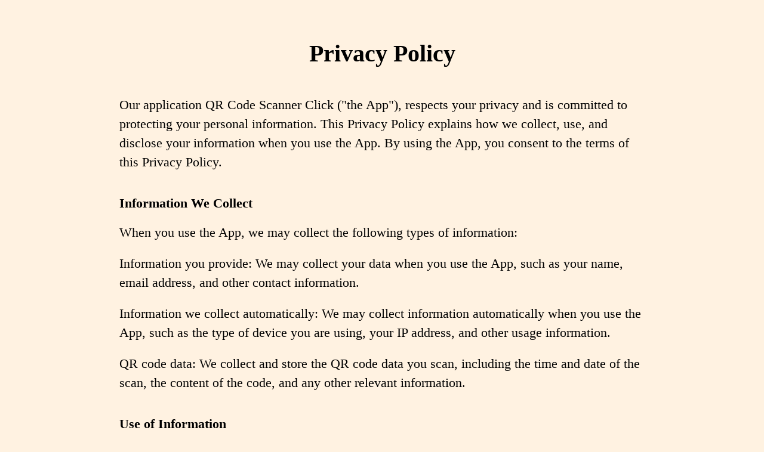

--- FILE ---
content_type: text/html; charset=utf-8
request_url: https://qbcode-scancli.com/privacy
body_size: 1145
content:
<!DOCTYPE html>
<html>
	<head>
		<meta charset="utf-8">
		<title>Privacy Policy</title>
		<meta name="viewport" content="width=device-width, initial-scale=1, maximum-scale=1">
		<link rel="shortcut icon" href="img/logo_144.png" type="image/x-icon">
		<link rel="stylesheet" href="./agreement.css">
	</head>
	<body>
		<h1>
			Privacy Policy
		</h1>
		<ul>
			<li>
				<p>Our application QR Code Scanner Click ("the App"), respects your privacy and is committed to protecting your personal information. This Privacy Policy explains how we collect, use, and disclose your information when you use the App. By using the App, you consent to the terms of this Privacy Policy.</p>
			</li>
			<li>
				<h5>Information We Collect</h5>
				
				<p>When you use the App, we may collect the following types of information:</p>
				
				<p>Information you provide: We may collect your data when you use the App, such as your name, email address, and other contact information.</p>
				
				<p>Information we collect automatically: We may collect information automatically when you use the App, such as the type of device you are using, your IP address, and other usage information.</p>
				
				<p>QR code data: We collect and store the QR code data you scan, including the time and date of the scan, the content of the code, and any other relevant information.</p>
			</li>
			<li>
				<h5>Use of Information</h5>
				
				<p>We may use the information we collect to:</p>
				
				<p>Provide and improve the App: We may use your information to provide and improve the App, including troubleshooting and improving our services.</p>
				
				<p>Analyze usage: We may use the information we collect to analyze the App usage and understand how users interact with our services.</p>
				
				<p>Communication: We may use your information to communicate with you about the App and to respond to your inquiries.</p>
				
				<p>Other purposes: We may use your information for additional purposes disclosed to you and to which you consent.</p>
			</li>
			<li>
				<h5>Disclosure of Information</h5>
				
				<p>We may disclose your information to third parties in the following circumstances:</p>
				
				<p>Service providers: We may disclose your information to third-party service providers who help us provide and improve the App.</p>
				
				<p>Legal purposes: We may disclose your information if required by law or in response to a subpoena or court order.</p>
				
				<p>Business purposes: We may disclose your information concerning a merger, acquisition, or other business transaction.</p>
			</li>
			<li>
				<h5>Data Security</h5>
				
				<p>We take reasonable measures to protect your information from loss, theft, unauthorized access, or misuse. However, no security measures are foolproof, and we cannot guarantee the security of your data.</p>
			</li>
			<li>
				<h5>Changes to this Privacy Policy</h5>
				
				<p>We may update this Privacy Policy from time to time. Any changes will be posted on our website, and the revised policy will be effective immediately.</p>
			</li>
			<li>
				<h5>Conclusion</h5>
				
				<p>Thank you for reading our Privacy Policy. This document clearly explains how we collect, use, and protect your personal information when you use the App.</p>
			</li>
			<li>
				<h5>Contact Us</h5>
				
				<p>If you have any questions or concerns about this Privacy Policy or our privacy practices, don't hesitate to get in touch with us at： <a href="/cdn-cgi/l/email-protection#531f3a203a24363a676266641323213c273c3d7d3e36"><span class="__cf_email__" data-cfemail="ade1c4dec4dac8c4999c989aeddddfc2d9c2c383c0c8">[email&#160;protected]</span></a></p>
			</li>
		</ul>
	<script data-cfasync="false" src="/cdn-cgi/scripts/5c5dd728/cloudflare-static/email-decode.min.js"></script></body>
</html>

--- FILE ---
content_type: text/css; charset=utf-8
request_url: https://qbcode-scancli.com/agreement.css
body_size: -143
content:
*{
	padding: 0;
	margin: 0;
	font-family: 'PingFang HK-Semibold';
}
ul,li{
	list-style: none;
}
li{
	padding-bottom: 20px;
}
body{
	padding: 60px 200px;
	background: #FFF2E1;
}

h1{
	text-align: center;
	line-height: 60px;
	font-size: 40px;
	margin-bottom: 40px;
}

p{
	font-size: 22px;
	line-height: 32px;
	margin-bottom: 20px;
}

h5{
	font-size: 22px;
	font-weight: 700;
	margin-bottom: 20px;
}
a{
	color: #55aaff;
	text-decoration: none;
}
a:hover{
	text-decoration: underline;
}

@media screen and (max-width: 1200px){
	body,html{
		padding: 10px 10px;
		font-size: 62.5%!important;
	}
}